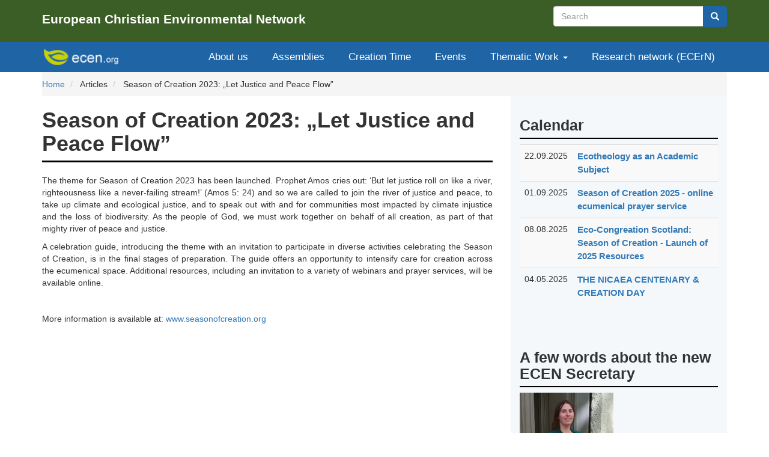

--- FILE ---
content_type: text/html; charset=UTF-8
request_url: https://www.ecen.org/index.php/articles/season-creation-2023-let-justice-and-peace-flow
body_size: 11189
content:
<!DOCTYPE html>
<html  lang="en" dir="ltr" prefix="content: http://purl.org/rss/1.0/modules/content/  dc: http://purl.org/dc/terms/  foaf: http://xmlns.com/foaf/0.1/  og: http://ogp.me/ns#  rdfs: http://www.w3.org/2000/01/rdf-schema#  schema: http://schema.org/  sioc: http://rdfs.org/sioc/ns#  sioct: http://rdfs.org/sioc/types#  skos: http://www.w3.org/2004/02/skos/core#  xsd: http://www.w3.org/2001/XMLSchema# ">
  <head>
    <link rel="apple-touch-icon" sizes="180x180" href="/apple-touch-icon.png"/>
    <link rel="icon" type="image/png" sizes="32x32" href="/favicon-32x32.png"/>
    <link rel="icon" type="image/png" sizes="16x16" href="/favicon-16x16.png"/>
    <link rel="manifest" href="/manifest.json"/>
    <link rel="mask-icon" href="/safari-pinned-tab.svg" color="#5bbad5"/>
    <meta name="theme-color" content="#ffffff"/>
    <meta charset="utf-8" />
<script>(function(i,s,o,g,r,a,m){i["GoogleAnalyticsObject"]=r;i[r]=i[r]||function(){(i[r].q=i[r].q||[]).push(arguments)},i[r].l=1*new Date();a=s.createElement(o),m=s.getElementsByTagName(o)[0];a.async=1;a.src=g;m.parentNode.insertBefore(a,m)})(window,document,"script","https://www.google-analytics.com/analytics.js","ga");ga("create", "UA-121935297-1", {"cookieDomain":"auto"});ga("set", "anonymizeIp", true);ga("send", "pageview");</script>
<meta name="Generator" content="Drupal 8 (https://www.drupal.org)" />
<meta name="MobileOptimized" content="width" />
<meta name="HandheldFriendly" content="true" />
<meta name="viewport" content="width=device-width, initial-scale=1.0" />
<link rel="canonical" href="/index.php/articles/season-creation-2023-let-justice-and-peace-flow" />
<link rel="shortlink" href="/index.php/node/4115" />
<link rel="revision" href="/index.php/articles/season-creation-2023-let-justice-and-peace-flow" />

    <title>Season of Creation 2023: „Let Justice and Peace Flow” | Ecen</title>
    <link rel="stylesheet" href="/sites/default/files/css/css_bGEgkKLh59G9XWXQANV-HG8wPTnKJ7czpDQuOEfzapw.css?sakgvh" media="all" />
<link rel="stylesheet" href="//cdn.jsdelivr.net/bootstrap/3.3.7/css/bootstrap.min.css" media="all" />
<link rel="stylesheet" href="/sites/default/files/css/css_zlzZCBbxx2JipjgjK8ohytAScjHOPDHJcxFWge3Wbqk.css?sakgvh" media="all" />

    
<!--[if lte IE 8]>
<script src="/sites/default/files/js/js_VtafjXmRvoUgAzqzYTA3Wrjkx9wcWhjP0G4ZnnqRamA.js"></script>
<![endif]-->

  </head>
  <body class="path-node page-node-type-article has-glyphicons">
<script>(function(d, s, id) {
  var js, fjs = d.getElementsByTagName(s)[0];
  if (d.getElementById(id)) return;
  js = d.createElement(s); js.id = id;
  js.src = "//connect.facebook.net/en_US/sdk.js#xfbml=1&version=v2.8&appId=107806025984323";
  fjs.parentNode.insertBefore(js, fjs);
}(document, 'script', 'facebook-jssdk'));</script>
    <a href="#main-content" class="visually-hidden focusable skip-link">
      Skip to main content
    </a>
    
      <div class="dialog-off-canvas-main-canvas" data-off-canvas-main-canvas>
          <nav class="navbar navbar-default" id="navbar" role="banner">
    <div class="top-navbar hidden-xs">
        <div class="container">
            <div class="logo">
                            <span>European Christian Environmental Network</span>
            </div>
           <!--
           <form class="searchbox">
              <input type="search" placeholder="Search......" name="search" class="searchbox-input" onkeyup="buttonUp();" required>
              <input type="submit" class="searchbox-submit" value="GO">
              <span class="searchbox-icon">GO</span>
          </form>
        -->
<form action="/search/node" method="get" id="search-block-form" accept-charset="UTF-8">
  <div class="form-item js-form-item form-type-search js-form-type-search form-item-keys js-form-item-keys form-no-label form-group">
    <label for="edit-keys" class="control-label sr-only">Search</label>
    <div class="input-group">
      <input title="" data-drupal-selector="edit-keys" class="form-search form-control" placeholder="Search" type="search" id="edit-keys" name="keys" value="" size="15" maxlength="128" data-toggle="tooltip" data-original-title="Enter the terms you wish to search for.">
      <span class="input-group-btn">
    <button type="submit" value="Search" class="button js-form-submit form-submit btn-primary btn icon-only" name="Search"><span class="sr-only">Search</span><span class="icon glyphicon glyphicon-search" aria-hidden="true"></span></button>
    </span>
  </div>
  </div>
  <div class="form-actions form-group js-form-wrapper form-wrapper" data-drupal-selector="edit-actions" id="edit-actions"></div>
</form>
      </div>
      </div>

        <div id="main-nav" class="navbar navbar-right">
          <div class="container">
            <div class="navbar-header pull-left">
            <div class="region region-navigation">
          <a class="logo navbar-btn pull-left" href="/" title="Home" rel="home">
      <img src="/sites/default/files/logoecen.png" alt="Home" />
    </a>
    
  </div>

          </div>
          
            <button type="button" class="navbar-toggle" data-toggle="collapse" data-target="#navbar-collapse">
              <span class="sr-only">Toggle navigation</span>
              <span class="icon-bar"></span>
              <span class="icon-bar"></span>
              <span class="icon-bar"></span>
            </button>
          <div id="navbar-collapse" class="navbar-collapse collapse">
              <div class="region region-navigation-collapsible">
    <nav role="navigation" aria-labelledby="block-ecen-main-menu-menu" id="block-ecen-main-menu">
      

                                                        <ul class="nav navbar-nav navbar-right" role="menu" aria-labelledby="dropdownMenu">
                                              <li ><a href="/about-us" data-drupal-link-system-path="node/8">About us</a></li>
                                                <li ><a href="/assemblies" data-drupal-link-system-path="assemblies">Assemblies</a></li>
                                                <li ><a href="/creation-time" data-drupal-link-system-path="node/3699">Creation Time</a></li>
                                                <li ><a href="/events" data-drupal-link-system-path="events">Events</a></li>
                                                                <li class="dropdown">
                  <a href="/thematic-work" class="dropdown-toggle" data-toggle="dropdown">Thematic Work <span class="caret"></span></a>
                                                        <ul class="dropdown-menu" role="menu" aria-labelledby="dLabel">
                                              <li ><a href="/thematic-work/theology" title="If God so loved the world that he gave his one and only Son (Jn&amp;nbsp;3:16), then we do not have any acceptable reason to destroy this beautiful creation. The care for creation does not depend only on technical investigations, political decisions, or social achievements. Our deepest motivation&amp;nbsp;for environmentally friendly life&amp;nbsp;springs from imitation of Christ.&amp;nbsp;Jesus revealed us&amp;nbsp;how to live in this world with joy and&amp;nbsp;self-control, happiness and sobriety, from birth to death. Theology&amp;nbsp;gives the fundamentum for our work and makes our task more than only human efforts. Theology&amp;nbsp;gives us wider perspective and&amp;nbsp;continuous&amp;nbsp;aim to guard the creation entrusted&amp;nbsp;on&amp;nbsp;us.
In this working group we would like to express and share our theological&amp;nbsp;thoughts about our&amp;nbsp;stewardship for&amp;nbsp;the&amp;nbsp;created world,&amp;nbsp;and&amp;nbsp;we also&amp;nbsp;will&amp;nbsp;listen to&amp;nbsp;God&#039;s&amp;nbsp;prophetic words to us. Let us not forget that &quot;God saw all that he had made, and it was very good.&quot; (Gen&amp;nbsp;1:31).
" data-drupal-link-system-path="taxonomy/term/1055">Theology</a></li>
                                                <li ><a href="/thematic-work/eco-management" title="This working group has engaged over several years in the environmental evaluation of church buildings. It has worked systematically on aspects such as energy consumption and developed suggestions how the credibility of the churches&#039; witness can be improved. – and also as to how expenditure for energy can be reduced. The group would be pleased to hear of examples of environmental management projects from churches around Europe.

&amp;nbsp;
" data-drupal-link-system-path="taxonomy/term/12">Eco-management</a></li>
                                                <li ><a href="/thematic-work/nature-protectionbiodiversity" title="This group aims to promote nature conservation in churches and properties, raise awareness of what churches can do in this field, and lobby for the protection of biodiversity.&amp;nbsp;

As Christians we see the wonders of creation. We praise the Lord as Creator and see ourselves as creatures within other creatures. So the background of our work should be creatureliness as a contrast vocabulary with biodiversity. We will try to show practical examples for creation care i our churches as a contribution of churches to the protection of biodiversity.
&amp;nbsp;

&amp;nbsp;

&amp;nbsp;
" data-drupal-link-system-path="taxonomy/term/1059">Nature Protection/Biodiversity</a></li>
                                                <li ><a href="/thematic-work/transition-living" title="It is now very clear that if human communities and civilisation is to continue into the future it can only happen in a low carbon world, and the transition away from our current dependency on fossil fuels is going to be an immensely challenging but exciting experience. This will be true for our local cities and towns, and also for our churches. Developing Christian ministry in a low-carbon society demands a change in lifestyle – not only in our homes but in our workplaces, community life and congregations.

There is a civil society process initially called ‘Transition Towns’ (now the ‘Transition Movement – TM) which is already pushing ahead with this work at different stages, and in many of our countries across Europe and beyond. In particular, the TM recognises that in future many of our resources will need to be sourced and shared more locally than at present.

ECEN recognises the ‘Transition Movement’ as a sign of hope to urgently address eco-justice issues, and to grow more local and sustainable communities. We therefore invite our churches to participate with this work.

The ECEN Transition Living thematic group exists to help promote this work and to encourage churches to engage in transition in their own localities and contexts.

Our forthcoming booklet will soon be available and posted on the ECEN website, as well as paper copy.
" data-drupal-link-system-path="taxonomy/term/1113">Transition Living</a></li>
                                                <li ><a href="/thematic-work/environmental-education" title="Environmental questions sometimes are difficult especially when they require our decision and changes in our lives. Trying to raise environmental awereness can make this enterprise sometimes harder but also quite often somehow easier ending in uplifting results. Young people are usually keen on learning about our environmental challenges and doing something for the world, and adults can be inspired by them as well.

Coming from diverse backgrounds and working in different contexts in this group we share our experiences and observations, discuss our successes and our challenges, help each other with questions and ideas, learn new ways and new understandings. Enviromental education can happen in a school context or in our church and faith communities, may address children or elder people, can start from the theoretical level and be very pragmatic. Yet be our environmental education whatsoever, we all share the experience that this work is always a good challenge of which the result will be known only much later, but it is still definitely worth doing.

&amp;nbsp;

&amp;nbsp;
" data-drupal-link-system-path="taxonomy/term/1154">Environmental Education</a></li>
                                </ul>
              
                </li>
                                                              <li ><a href="https://67bda982bc6f0.site123.me/"> Research network (ECErN)</a></li>
                                </ul>
              

      


  </nav>

  </div>

          </div>
        </div>
        </div>
            </nav>
  
  <main>
    <div role="main" class="main-container container js-quickedit-main-content">
    <div class="row">

                              <div class="col-xs-12" role="heading">
              <div class="region region-header">
        <nav class="breadcrumb" role="navigation" aria-labelledby="system-breadcrumb">
    <h2 id="system-breadcrumb" class="visually-hidden">Breadcrumb</h2>
    <ul class="breadcrumb">
          <li>
                  <a href="/index.php/">Home</a>
              </li>
          <li>
                  Articles
              </li>
          <li>
                  Season of Creation 2023: „Let Justice and Peace Flow”
              </li>
        </ul>
  </nav>




  </div>

          </div>
              
            
                  <section class="col-xs-12 col-md-8">

                
                
                
                
                                                        
                          <a id="main-content"></a>
            <div class="region region-content">
        <h1 class="page-header"><span property="schema:name">Season of Creation 2023: „Let Justice and Peace Flow”</span>
</h1>

<article data-history-node-id="4115" role="article" about="/index.php/articles/season-creation-2023-let-justice-and-peace-flow" typeof="schema:Article" class="article is-promoted full clearfix contextual-region uk-article quickedit-entity-active">
  
    <span property="schema:name" content="Season of Creation 2023: „Let Justice and Peace Flow”" class="hidden"></span>

  
  <div class="content">
    
            <div property="schema:text" class="field field--name-body field--type-text-with-summary field--label-hidden field--item"><p class="text-align-justify">The theme for Season of Creation 2023 has been launched. Prophet Amos cries out: ‘But let justice roll on like a river, righteousness like a never-failing stream!’ (Amos 5: 24) and so we are called to join the river of justice and peace, to take up climate and ecological justice, and to speak out with and for communities most impacted by climate injustice and the loss of biodiversity. As the people of God, we must work together on behalf of all creation, as part of that mighty river of peace and justice.</p>

<p class="text-align-justify">A celebration guide, introducing the theme with an invitation to participate in diverse activities celebrating the Season of Creation, is in the final stages of preparation. The guide offers an opportunity to intensify care for creation across the ecumenical space. Additional resources, including an invitation to a variety of webinars and prayer services, will be available online.</p>

<p class="text-align-justify"> </p>

<p class="text-align-justify">More information is available at: <a href="http://www.seasonofcreation.org">www.seasonofcreation.org</a></p>
</div>
      
  </div>

</article>
  </div>

        
                          
        
      </section>


                              <aside class="col-xs-12 col-md-4" role="complementary">
              <div class="region region-sidebar-second">
    <section class="views-element-container block block-views block-views-blockevents-block-1 clearfix" id="block-views-block-events-block-1">
  
      <h2 class="block-title">Calendar</h2>
    

      <div class="form-group"><div class="grid-resp view view-events view-id-events view-display-id-block_1 js-view-dom-id-8fb22cbada4ffae0f3a2c93a15795ef4b596b34d354451ddbe9dcae8c3835851">
  
    
      
      <div class="view-content">
        <div class="table-responsive">
<table class="table table-hover table-striped">
      <tbody>
      <tr>
                                                                      <td class="views-field views-field-field-start">22.09.2025        </td>
                                                                      <td class="views-field views-field-title"><a href="/events/ecotheology-academic-subject" hreflang="en">Ecotheology as an Academic Subject</a>        </td>
          </tr>
      <tr>
                                                                      <td class="views-field views-field-field-start">01.09.2025        </td>
                                                                      <td class="views-field views-field-title"><a href="/events/season-creation-2025-online-ecumenical-prayer-service" hreflang="en">Season of Creation 2025 - online ecumenical prayer service</a>        </td>
          </tr>
      <tr>
                                                                      <td class="views-field views-field-field-start">08.08.2025        </td>
                                                                      <td class="views-field views-field-title"><a href="/events/eco-congreation-scotland-season-creation-launch-2025-resources" hreflang="en">Eco-Congreation Scotland: Season of Creation - Launch of 2025 Resources</a>        </td>
          </tr>
      <tr>
                                                                      <td class="views-field views-field-field-start">04.05.2025        </td>
                                                                      <td class="views-field views-field-title"><a href="/events/nicaea-centenary-creation-day" hreflang="en">THE NICAEA CENTENARY &amp; CREATION DAY</a>        </td>
          </tr>
    </tbody>
</table>
  </div>

    </div>
  
        <div class="attachment attachment-after">
      <div class="views-element-container form-group"><div class="grid-resp view view-events view-id-events view-display-id-attachment_1 js-view-dom-id-35f884ea1b6026d0592d2a049b0700715e11964dd56261e789c622a5116d9c7e">
  
    
      
  
          </div>
</div>

    </div>
        </div>
</div>

  </section>

<section id="block-afewwordsaboutthenewecensecretary" class="block block-block-content block-block-content5ecb1e32-a30e-4842-95b1-38fd3b87c487 clearfix">
  
      <h2 class="block-title">A few words about the new ECEN Secretary</h2>
    

      
            <div class="field field--name-body field--type-text-with-summary field--label-hidden field--item"><p class="text-align-justify"><img alt="Claire Mesnards" data-entity-type="file" data-entity-uuid="0b459fb0-77e0-41c4-b0f6-3f8f6cb6dcda" height="182" src="/sites/default/files/inline-images/Claire%20Mesnards%20portrait_0.jpg" width="156" /></p>

<div>
<p class="text-align-justify">My name is Claire des Mesnards. I have been working within the United Protestant Church of France as a pastor for 6 years. Before turning to theology, I worked with Civil Society Organisations in networks like the European Confederation of NGOs for sustainable development and international cooperation (CONCORD) and the Global Call to Action against Poverty (GCAP) of which I was coordinator for the European region during the Action2015 campaign on climate and the Sustainable Development Goals.  These were the first places where, after studying philosophy and political science, I tried to voice together with others my genuine concern for people and the planet. For me this concern is deeply rooted in Christian faith and explains why I responded to a call to serve Jesus Christ as a pastor.                                                                                         </p>

<p class="text-align-justify">Currently, I live in Nîmes, a small and beautiful Roman city known as one of the Reformation’s cradles in France. I am working full time for the local protestant parish. Together with a number of friends I have been closely involved in founding a Peoples University on Religions. The purpose of this specific project is to provide an open and neutral space where the diversity of beliefs can be approached in-depth by a wide audience. In the French context where religious questions are often relegated to the private sphere as a result of the 1905 separation of religion and the state, there is a desperate need to overcome ignorance and the resulting tensions that it can trigger between citizens.                                                              </p>

<p class="text-align-justify">Beside this and the usual activities related to pastoral care, I share my day-to-day life with Paul Kleiber, an Earth-lover who has over the years helped raise my awareness about the state of our planet. We are getting married on April 26! We will then move to the countryside in the North of France where we hope to get involved in permaculture – a dream Paul has had for a long time and which I now share. This new move brings together my initial background in biology and my long-standing interest in health and the environment. We would be grateful for your prayers and support as a new chapter of our lives opens. We strive for balanced relationships with God’s Creation and are eager to learn from every encounter.                                                                                                                               </p>

<p class="text-align-justify">Looking forward to meeting you and welcoming you! </p>

<p class="text-align-justify">You may contact me at <span class="spamspan"><span class="u">ecen</span><img class="spamspan-image" alt="at" src="/modules/contrib/spamspan/image.gif" /><span class="d">ecen<span class="o"> [dot] </span>org</span><span class="e"><!--ymailto="mailto:<span class="spamspan"><span class="u">ecen</span><img class="spamspan-image" alt="at" src="/modules/contrib/spamspan/image.gif" /><span class="d">ecen<span class="o"> [dot] </span>org</span></span>"--></span></span> and/or by phone at +33 6 27 75 56 37.</p>

<p class="text-align-justify"> </p>

<p class="text-align-justify"> </p>
</div>
</div>
      
  </section>

<section id="block-tagadelictagcloud" class="block block-tagadelic block-tagadelic-block clearfix">
  
      <h2 class="block-title">Keywords</h2>
    

      <ul class="tag-cloud">
    <li class="level6">
    <a href="/thematic-work/climate-change">Climate Change</a>
  </li>
    <li class="level6">
    <a href="/thematic-work/transition-living">Transition Living</a>
  </li>
    <li class="level5">
    <a href="/thematic-work/theology">Theology</a>
  </li>
    <li class="level4">
    <a href="/thematic-work/nature-protectionbiodiversity">Nature Protection/Biodiversity</a>
  </li>
    <li class="level3">
    <a href="/thematic-work/environmental-education">Environmental Education</a>
  </li>
    <li class="level3">
    <a href="/thematic-work/energy">Energy</a>
  </li>
    <li class="level3">
    <a href="/thematic-work/nature-protectionbiodiversity/best-practices">Best Practices</a>
  </li>
    <li class="level3">
    <a href="/thematic-work/nature-protectionbiodiversity/biodiversity-and-liturgy">Biodiversity and Liturgy</a>
  </li>
    <li class="level3">
    <a href="/thematic-work/nature-protectionbiodiversity/resources-biodiversity-work">Resources for Biodiversity work</a>
  </li>
    <li class="level2">
    <a href="/thematic-work/eco-management">Eco-management</a>
  </li>
  </ul>

  </section>

<section id="block-facebook" class="block block-block-content block-block-content22af9a72-5143-4167-9462-c64b8155ab67 clearfix">
  
      <h2 class="block-title">ECEN on Facebook</h2>
    

      
            <div class="field field--name-body field--type-text-with-summary field--label-hidden field--item"><div class="fb-page" data-href="https://www.facebook.com/European-Christian-Environmental-Network-228104307376542/" data-tabs="timeline" data-width="340" data-height="500" data-small-header="false" data-adapt-container-width="true" data-hide-cover="false" data-show-facepile="true"><blockquote cite="https://www.facebook.com/European-Christian-Environmental-Network-228104307376542/" class="fb-xfbml-parse-ignore"><a href="https://www.facebook.com/European-Christian-Environmental-Network-228104307376542/">European Christian Environmental Network</a></blockquote></div></div>
      
  </section>

<section id="block-ecenassembly" class="block block-block-content block-block-content62222ecf-6063-4fae-8e95-6254ebe70a85 clearfix">
  
      <h2 class="block-title">ECEN Assembly</h2>
    

      
            <div class="field field--name-body field--type-text-with-summary field--label-hidden field--item"><p class="text-align-center"> </p>

<p class="text-align-center">European Christian Environmental Network announces its next Assembly, which will take place under the title: <strong>‘Reconciled with creation: a call for urgent action on climate and biodiversity’</strong> from 29 August – 2 September 2020 in Evangelical Academy Bad Herrenalb ( Germany). </p>

<p class="text-align-center"> </p>
</div>
      
  </section>

<section id="block-everypartofcreationmattersinvitationtothediscussion-2" class="block block-block-content block-block-content31274a89-97f4-4f2c-b692-9be031fc4962 clearfix">
  
      <h2 class="block-title">Every part of creation matters – invitation to the discussion</h2>
    

      
            <div class="field field--name-body field--type-text-with-summary field--label-hidden field--item"><img alt="Every Part of Creation Matters cover" data-entity-type="file" data-entity-uuid="40655a39-18a4-4272-ab75-92c3b5d47cf3" src="/sites/default/files/inline-images/epofcrm2.jpg" class="align-center" /><hr /><p class="text-align-justify">Caring for God’s creation is an integral part of the calling of churches. How can this be done? The publication Every Part of Creation Matters produced by the Conference of European Churches serves both as an invitation to dialogue within and amongst the churches, as well as an effort to identify questions for further dialogue with politics. This discussion paper has been prepared as an opportunity both to share thoughts and to stimulate further discussion.<br /><a href="https://www.globethics.net/documents/10131/26882184/GE_CEC_8_isbn9782889314904.pdf">Every Part of Creation Matters (2022)</a> is freely available for download in electronic form and as a printed version from Amazon. Every Part of Creation Matters is a consultation document. The paper is commended for further reflection. We invite churches, interested groups, and individuals to react to the paper and share experiences and comments from different parts of the continent.<br />
Reactions are welcomed at: <span class="spamspan"><span class="u">Ecen</span><img class="spamspan-image" alt="at" src="/modules/contrib/spamspan/image.gif" /><span class="d">ecen<span class="o"> [dot] </span>org</span></span></p>
</div>
      
  </section>


  </div>

          </aside>
                  </div>
  </div>
</main>
    <footer class="page-footer " role="contentinfo">
  <div class="page-footer1">
    <a class="collapsed" role="button" data-toggle="collapse" data-parent="#accordion" href="#collapseTwo" aria-expanded="false" aria-controls="collapseTwo">
    <div class="container row-centered ">
        <div class="col col-xs-6 col-centered">
          <h4>Ecological work of churches</h4>
        </div>
        <div class="col col-xs-6 col-centered">
          <h4>Partners</h4>
        </div>
    </div>
    </a>
    <div class="container row-centered ">
    <div id="collapseTwo" class="panel-collapse collapse" role="tabpanel" aria-labelledby="headingTwo">
        <div class="col col-xs-6 col-centered">
            <div class="region region-footer-ecologicalwork">
    <section id="block-blockecologicalworkofchurches" class="block block-block-content block-block-contentafbae498-d3b9-4675-a421-1e67afdce433 clearfix">
  
    

      
            <div class="field field--name-body field--type-text-with-summary field--label-hidden field--item"><ul><li><a href="http://www.svenskakyrkan.se/klimat">Church of <strong>Sweden</strong></a></li>
	<li><a href="https://www.churchofengland.org/our-views/environment-and-rural-affairs.aspx">Church of <strong>England</strong></a></li>
	<li><a href="http://evl.fi/EVLen.nsf/Documents/811CE782EC80734CC2257C2D005304F0?openDocument&amp;lang=EN">Evangelical Lutheran Church of <strong>Finland</strong></a></li>
	<li><a href="http://www.ekd.de/agu/ratsbeauftragter.html">Protestant Church in <strong>Germany</strong> (EKD)</a></li>
	<li><a href="https://kirken.no/nb-NO/gronnkirke/">Evangelical Lutheran Church of <strong>Norway</strong></a></li>
	<li><a href="http://www.evangelikus.hu/taxonomy/term/594">Evangelical-Lutheran Church in <strong>Hungary</strong></a></li>
	<li><a href="http://okogyulekezet.hu/">Reformed Church in <strong>Hungary</strong></a></li>
	<li><a href="http://www.teremtesvedelem.hu/">Catholic Church in <strong>Hungary</strong></a></li>
</ul></div>
      
  </section>


  </div>

        </div>
        <div class="col col-xs-6 col-centered" >
            <div class="region region-footer-partners">
    <section id="block-blockpartners" class="block block-block-content block-block-contentc29d517f-6989-4128-9ff1-ce87fb1706de clearfix">
  
    

      
            <div class="field field--name-body field--type-text-with-summary field--label-hidden field--item"><ul><li><a href="https://www.oikoumene.org/en/what-we-do/climate-change">World Council of Churches - Climate programme</a></li>
	<li><a href="https://ctbi.org.uk/">Churches Together in Britain and Ireland</a></li>
	<li><a href="http://www.gronkirke.dk">National Council of Churches in Denmark</a></li>
	<li><a href="http://ckes.cz/">Czech Christian Environmental Network </a></li>
	<li><a href="http://www.arocha.org/int-en/index.html">A Rocha</a></li>
	<li><a href="https://qceablog.wordpress.com/category/sustainability/">Quaker Council for European Affairs - Sustainable Energy Blog </a></li>
	<li><a href="http://www.operationnoah.org">Operation Noah</a></li>
	<li><a href="http://www.ecocongregation.org/">Eco-Congregation </a></li>
	<li><a href="http://greenchristian.org.uk/">Green Christian </a></li>
	<li><a href="http://www.argeschoepfung.at/">Arge Schoepfungsverantwortung</a></li>
	<li><a href="http://nccecojustice.org/">NCC USA - Eco-Justice Programmes </a></li>
	<li><a href="http://seasonofcreation.com/">Season of creation </a></li>
	<li><a href="http://www.churchcare.co.uk/shrinking-the-footprint">ChurchCare-Shrinking the footprint</a></li>
	<li><a href="http://ecochurchsouthwest.org.uk/">EcoChurch Southwest</a></li>
	<li><a href="https://epudf.org/">Eglise Protestante Unie de France</a></li>
</ul></div>
      
  </section>


  </div>

        </div>
      </div>
      </div>
  </div>
  <div class="page-footer2">
    <div class="container row-centered">
      <div class="center-block">
        <div class="col col-xs-6 col-sm-6  col-centered">
          <h4>CONTACT</h4>
            <div class="region region-footer-contact">
    <section id="block-blockaddress" class="block block-block-content block-block-contentc5472a90-71b7-415e-abf6-dc982dba29fa clearfix">
  
    

      
            <div class="field field--name-body field--type-text-with-summary field--label-hidden field--item"><address><strong>European Christian Environmental Network</strong>
<p>9 lieu-dit Les Froidsmonts<br />
02360 Parfondeval - France</p>

<p> </p>
</address>
</div>
      
  </section>


  </div>

            <br />
            <a class="btn btn-success" href="/contact" role="button">Contact</a>
        </div>
        <div class="col col-xs-6 col-sm-6 col-centered">
          <h4>NEWSLETTER</h4>
      <form action="https://ecen.us15.list-manage.com/subscribe/post?u=5de22463d173ceb6ea9578bf9&amp;id=3b178e30ba" method="post"
    id="mc-embedded-subscribe-form" name="mc-embedded-subscribe-form" class="form-horizontal" role="form" target="_blank"
    novalidate>
            <div class="col-md-4 col-xs-12">
              <div class="form-group"><input class="styled col-md-10 col-xs-12" type="text" name="FNAME" placeholder="First Name"></div>
            </div>
            <div class="col-md-4 col-xs-12">
              <div class="form-group"><input class="styled col-md-10 col-xs-12" type="text" name="LNAME" placeholder="Last Name"></div>
            </div>
            <div class="col-md-8 col-xs-12">
              <div class="form-group"><input class="styled col-md-11 col-xs-12" type="text" name="EMAIL" placeholder="Email"></div>
            </div>
            <div style="position: absolute; left: -5000px;" aria-hidden="true">
              <input type="text" name="b_5de22463d173ceb6ea9578bf9_3b178e30ba" tabindex="-1" value="">
            </div>
            <div class="form-group">
            <div class="col-xs-12">
              <input class="styled" type="submit" value="SUBSCRIBE">
            </div>
          </div>
          </form>
      </div>
    </div>
  </div>
  <div class="copy-holder">
         <div class="region region-footer">
    <div class="copy">Copyright © 2017 ecen • COOKIES • SITEMAP
  


          <ul>
          <li>
        <a href="/user/login" data-drupal-link-system-path="user/login">Log in</a>
      </li>
        </ul>
  


</div>
  </div>

  </div>
  </div>
  </footer>
  
  </div>

    
    <script type="application/json" data-drupal-selector="drupal-settings-json">{"path":{"baseUrl":"\/index.php\/","scriptPath":null,"pathPrefix":"","currentPath":"node\/4115","currentPathIsAdmin":false,"isFront":false,"currentLanguage":"en"},"pluralDelimiter":"\u0003","google_analytics":{"trackOutbound":true,"trackMailto":true,"trackDownload":true,"trackDownloadExtensions":"7z|aac|arc|arj|asf|asx|avi|bin|csv|doc(x|m)?|dot(x|m)?|exe|flv|gif|gz|gzip|hqx|jar|jpe?g|js|mp(2|3|4|e?g)|mov(ie)?|msi|msp|pdf|phps|png|ppt(x|m)?|pot(x|m)?|pps(x|m)?|ppam|sld(x|m)?|thmx|qtm?|ra(m|r)?|sea|sit|tar|tgz|torrent|txt|wav|wma|wmv|wpd|xls(x|m|b)?|xlt(x|m)|xlam|xml|z|zip"},"bootstrap":{"forms_has_error_value_toggle":1,"modal_animation":1,"modal_backdrop":"true","modal_keyboard":1,"modal_show":1,"modal_size":"","popover_enabled":1,"popover_animation":1,"popover_container":"body","popover_content":"","popover_delay":"0","popover_html":0,"popover_placement":"right","popover_selector":"","popover_title":"","popover_trigger":"click","popover_trigger_autoclose":1,"tooltip_enabled":1,"tooltip_animation":1,"tooltip_container":"body","tooltip_delay":"0","tooltip_html":0,"tooltip_placement":"auto left","tooltip_selector":"","tooltip_trigger":"hover"},"user":{"uid":0,"permissionsHash":"3fd7d440b9c410229171e50fecaa7cd73cc68c9364a2db89aad919383fd42789"}}</script>
<script src="/sites/default/files/js/js_y1-1em__CekqtBjFsgkUK_14uRFvHnFpDouwQith6M4.js"></script>
<script src="//cdn.jsdelivr.net/bootstrap/3.3.7/js/bootstrap.min.js"></script>
<script src="/sites/default/files/js/js_nDaxcbymgnxMfCjmdD46AbVppgxbglH2VdnDu7Ld1sI.js"></script>

  <script defer src="https://static.cloudflareinsights.com/beacon.min.js/vcd15cbe7772f49c399c6a5babf22c1241717689176015" integrity="sha512-ZpsOmlRQV6y907TI0dKBHq9Md29nnaEIPlkf84rnaERnq6zvWvPUqr2ft8M1aS28oN72PdrCzSjY4U6VaAw1EQ==" data-cf-beacon='{"version":"2024.11.0","token":"d81634e5043d4b739c06205d13df9750","r":1,"server_timing":{"name":{"cfCacheStatus":true,"cfEdge":true,"cfExtPri":true,"cfL4":true,"cfOrigin":true,"cfSpeedBrain":true},"location_startswith":null}}' crossorigin="anonymous"></script>
</body>
</html>


--- FILE ---
content_type: text/plain
request_url: https://www.google-analytics.com/j/collect?v=1&_v=j102&aip=1&a=1627720079&t=pageview&_s=1&dl=https%3A%2F%2Fwww.ecen.org%2Findex.php%2Farticles%2Fseason-creation-2023-let-justice-and-peace-flow&ul=en-us%40posix&dt=Season%20of%20Creation%202023%3A%20%E2%80%9ELet%20Justice%20and%20Peace%20Flow%E2%80%9D%20%7C%20Ecen&sr=1280x720&vp=1280x720&_u=YEBAAEABAAAAACAAI~&jid=1285545923&gjid=2134208676&cid=1832544137.1763527719&tid=UA-121935297-1&_gid=1144122904.1763527719&_r=1&_slc=1&z=333554698
body_size: -448
content:
2,cG-NE6JJW0WRT